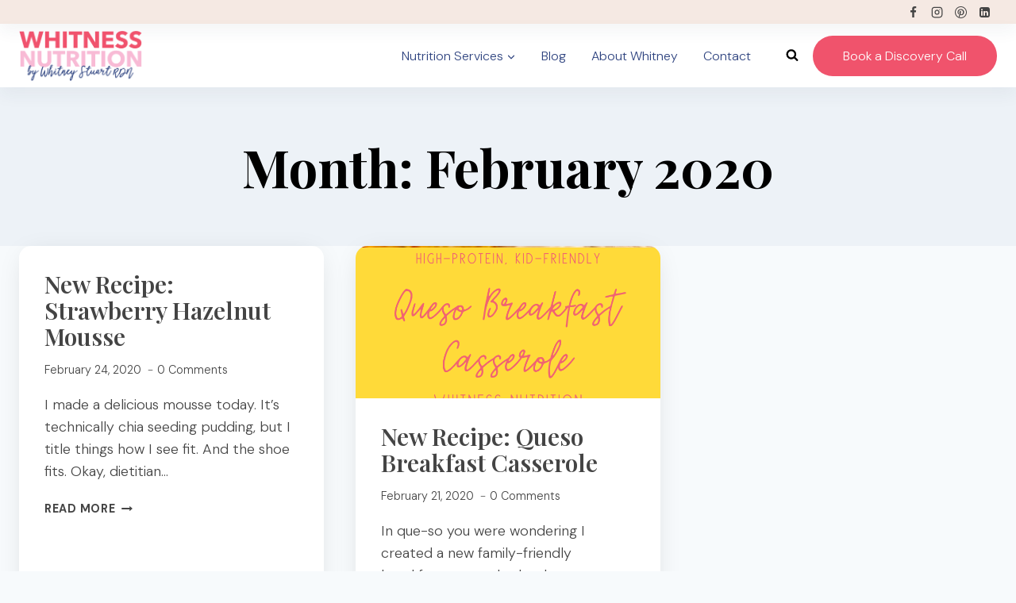

--- FILE ---
content_type: text/html; charset=utf-8
request_url: https://www.google.com/recaptcha/api2/aframe
body_size: 266
content:
<!DOCTYPE HTML><html><head><meta http-equiv="content-type" content="text/html; charset=UTF-8"></head><body><script nonce="AZjTEt-PyoLNGdTct9BnHA">/** Anti-fraud and anti-abuse applications only. See google.com/recaptcha */ try{var clients={'sodar':'https://pagead2.googlesyndication.com/pagead/sodar?'};window.addEventListener("message",function(a){try{if(a.source===window.parent){var b=JSON.parse(a.data);var c=clients[b['id']];if(c){var d=document.createElement('img');d.src=c+b['params']+'&rc='+(localStorage.getItem("rc::a")?sessionStorage.getItem("rc::b"):"");window.document.body.appendChild(d);sessionStorage.setItem("rc::e",parseInt(sessionStorage.getItem("rc::e")||0)+1);localStorage.setItem("rc::h",'1769091881525');}}}catch(b){}});window.parent.postMessage("_grecaptcha_ready", "*");}catch(b){}</script></body></html>